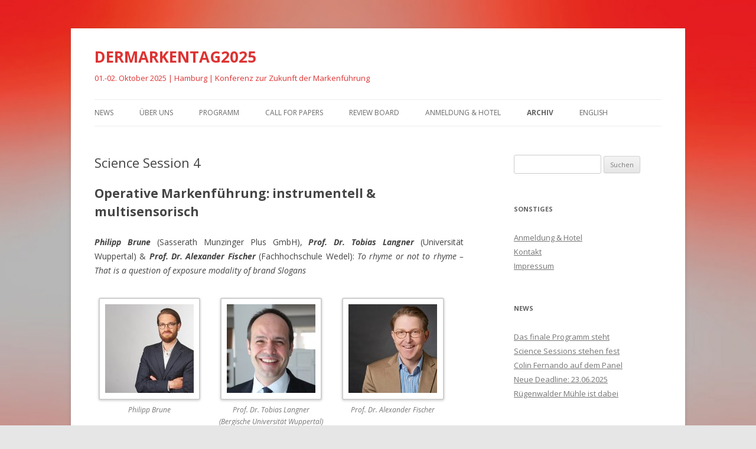

--- FILE ---
content_type: text/html; charset=UTF-8
request_url: https://dermarkentag.de/veranstaltung/science-sessions/science-session-4/
body_size: 10080
content:
<!DOCTYPE html>
<!--[if IE 7]>
<html class="ie ie7" lang="de">
<![endif]-->
<!--[if IE 8]>
<html class="ie ie8" lang="de">
<![endif]-->
<!--[if !(IE 7) & !(IE 8)]><!-->
<html lang="de">
<!--<![endif]-->
<head>
<meta charset="UTF-8" />
<meta name="viewport" content="width=device-width" />
<title>Science Session 4 | DERMARKENTAG2025</title>
<link rel="profile" href="http://gmpg.org/xfn/11" />
<link rel="pingback" href="https://dermarkentag.de/xmlrpc.php" />
<!--[if lt IE 9]>
<script src="https://dermarkentag.de/wp-content/themes/twentytwelve/js/html5.js" type="text/javascript"></script>
<![endif]-->
<link rel='dns-prefetch' href='//static.addtoany.com' />
<link rel='dns-prefetch' href='//fonts.googleapis.com' />
<link rel='dns-prefetch' href='//s.w.org' />
<link rel="alternate" type="application/rss+xml" title="DERMARKENTAG2025 &raquo; Feed" href="https://dermarkentag.de/feed/" />
<link rel="alternate" type="application/rss+xml" title="DERMARKENTAG2025 &raquo; Kommentar-Feed" href="https://dermarkentag.de/comments/feed/" />
		<script type="text/javascript">
			window._wpemojiSettings = {"baseUrl":"https:\/\/s.w.org\/images\/core\/emoji\/12.0.0-1\/72x72\/","ext":".png","svgUrl":"https:\/\/s.w.org\/images\/core\/emoji\/12.0.0-1\/svg\/","svgExt":".svg","source":{"concatemoji":"https:\/\/dermarkentag.de\/wp-includes\/js\/wp-emoji-release.min.js?ver=5.3.20"}};
			!function(e,a,t){var n,r,o,i=a.createElement("canvas"),p=i.getContext&&i.getContext("2d");function s(e,t){var a=String.fromCharCode;p.clearRect(0,0,i.width,i.height),p.fillText(a.apply(this,e),0,0);e=i.toDataURL();return p.clearRect(0,0,i.width,i.height),p.fillText(a.apply(this,t),0,0),e===i.toDataURL()}function c(e){var t=a.createElement("script");t.src=e,t.defer=t.type="text/javascript",a.getElementsByTagName("head")[0].appendChild(t)}for(o=Array("flag","emoji"),t.supports={everything:!0,everythingExceptFlag:!0},r=0;r<o.length;r++)t.supports[o[r]]=function(e){if(!p||!p.fillText)return!1;switch(p.textBaseline="top",p.font="600 32px Arial",e){case"flag":return s([127987,65039,8205,9895,65039],[127987,65039,8203,9895,65039])?!1:!s([55356,56826,55356,56819],[55356,56826,8203,55356,56819])&&!s([55356,57332,56128,56423,56128,56418,56128,56421,56128,56430,56128,56423,56128,56447],[55356,57332,8203,56128,56423,8203,56128,56418,8203,56128,56421,8203,56128,56430,8203,56128,56423,8203,56128,56447]);case"emoji":return!s([55357,56424,55356,57342,8205,55358,56605,8205,55357,56424,55356,57340],[55357,56424,55356,57342,8203,55358,56605,8203,55357,56424,55356,57340])}return!1}(o[r]),t.supports.everything=t.supports.everything&&t.supports[o[r]],"flag"!==o[r]&&(t.supports.everythingExceptFlag=t.supports.everythingExceptFlag&&t.supports[o[r]]);t.supports.everythingExceptFlag=t.supports.everythingExceptFlag&&!t.supports.flag,t.DOMReady=!1,t.readyCallback=function(){t.DOMReady=!0},t.supports.everything||(n=function(){t.readyCallback()},a.addEventListener?(a.addEventListener("DOMContentLoaded",n,!1),e.addEventListener("load",n,!1)):(e.attachEvent("onload",n),a.attachEvent("onreadystatechange",function(){"complete"===a.readyState&&t.readyCallback()})),(n=t.source||{}).concatemoji?c(n.concatemoji):n.wpemoji&&n.twemoji&&(c(n.twemoji),c(n.wpemoji)))}(window,document,window._wpemojiSettings);
		</script>
		<style type="text/css">
img.wp-smiley,
img.emoji {
	display: inline !important;
	border: none !important;
	box-shadow: none !important;
	height: 1em !important;
	width: 1em !important;
	margin: 0 .07em !important;
	vertical-align: -0.1em !important;
	background: none !important;
	padding: 0 !important;
}
</style>
	<link rel='stylesheet' id='wp-block-library-css'  href='https://dermarkentag.de/wp-includes/css/dist/block-library/style.min.css?ver=5.3.20' type='text/css' media='all' />
<link rel='stylesheet' id='cforms2-css'  href='https://dermarkentag.de/wp-content/plugins/cforms2/styling/wide_open_nb_blue.css?ver=15.0.7' type='text/css' media='all' />
<link rel='stylesheet' id='twentytwelve-fonts-css'  href='https://fonts.googleapis.com/css?family=Open+Sans:400italic,700italic,400,700&#038;subset=latin,latin-ext' type='text/css' media='all' />
<link rel='stylesheet' id='twentytwelve-style-css'  href='https://dermarkentag.de/wp-content/themes/twentytwelve/style.css?ver=5.3.20' type='text/css' media='all' />
<!--[if lt IE 9]>
<link rel='stylesheet' id='twentytwelve-ie-css'  href='https://dermarkentag.de/wp-content/themes/twentytwelve/css/ie.css?ver=20121010' type='text/css' media='all' />
<![endif]-->
<link rel='stylesheet' id='addtoany-css'  href='https://dermarkentag.de/wp-content/plugins/add-to-any/addtoany.min.css?ver=1.16' type='text/css' media='all' />
<script type='text/javascript'>
window.a2a_config=window.a2a_config||{};a2a_config.callbacks=[];a2a_config.overlays=[];a2a_config.templates={};a2a_localize = {
	Share: "Teilen",
	Save: "Speichern",
	Subscribe: "Abonnieren",
	Email: "E-Mail",
	Bookmark: "Lesezeichen",
	ShowAll: "Alle anzeigen",
	ShowLess: "Weniger anzeigen",
	FindServices: "Dienst(e) suchen",
	FindAnyServiceToAddTo: "Um weitere Dienste ergänzen",
	PoweredBy: "Präsentiert von",
	ShareViaEmail: "Teilen via E-Mail",
	SubscribeViaEmail: "Via E-Mail abonnieren",
	BookmarkInYourBrowser: "Lesezeichen in deinem Browser",
	BookmarkInstructions: "Drücke Ctrl+D oder \u2318+D um diese Seite bei den Lesenzeichen zu speichern.",
	AddToYourFavorites: "Zu deinen Favoriten hinzufügen",
	SendFromWebOrProgram: "Senden von jeder E-Mail Adresse oder E-Mail-Programm",
	EmailProgram: "E-Mail-Programm",
	More: "Mehr&#8230;",
	ThanksForSharing: "Thanks for sharing!",
	ThanksForFollowing: "Thanks for following!"
};
</script>
<script type='text/javascript' defer src='https://static.addtoany.com/menu/page.js'></script>
<script type='text/javascript' src='https://dermarkentag.de/wp-includes/js/jquery/jquery.js?ver=1.12.4-wp'></script>
<script type='text/javascript' src='https://dermarkentag.de/wp-includes/js/jquery/jquery-migrate.min.js?ver=1.4.1'></script>
<script type='text/javascript' defer src='https://dermarkentag.de/wp-content/plugins/add-to-any/addtoany.min.js?ver=1.1'></script>
<script type='text/javascript'>
/* <![CDATA[ */
var cforms2_ajax = {"url":"https:\/\/dermarkentag.de\/wp-admin\/admin-ajax.php","nonces":{"submitcform":"f787b36848"}};
/* ]]> */
</script>
<script type='text/javascript' src='https://dermarkentag.de/wp-content/plugins/cforms2/js/cforms.js?ver=15.0.7'></script>
<link rel='https://api.w.org/' href='https://dermarkentag.de/wp-json/' />
<link rel="EditURI" type="application/rsd+xml" title="RSD" href="https://dermarkentag.de/xmlrpc.php?rsd" />
<link rel="wlwmanifest" type="application/wlwmanifest+xml" href="https://dermarkentag.de/wp-includes/wlwmanifest.xml" /> 
<meta name="generator" content="WordPress 5.3.20" />
<link rel="canonical" href="https://dermarkentag.de/veranstaltung/science-sessions/science-session-4/" />
<link rel='shortlink' href='https://dermarkentag.de/?p=899' />
<link rel="alternate" type="application/json+oembed" href="https://dermarkentag.de/wp-json/oembed/1.0/embed?url=https%3A%2F%2Fdermarkentag.de%2Fveranstaltung%2Fscience-sessions%2Fscience-session-4%2F" />
<link rel="alternate" type="text/xml+oembed" href="https://dermarkentag.de/wp-json/oembed/1.0/embed?url=https%3A%2F%2Fdermarkentag.de%2Fveranstaltung%2Fscience-sessions%2Fscience-session-4%2F&#038;format=xml" />
	<style type="text/css" id="twentytwelve-header-css">
			.site-header h1 a,
		.site-header h2 {
			color: #dd3333;
		}
		</style>
	<style type="text/css" id="custom-background-css">
body.custom-background { background-image: url("https://dermarkentag.de/wp-content/uploads/2020/08/Markentag_BG_gradient.jpg"); background-position: left top; background-size: cover; background-repeat: no-repeat; background-attachment: fixed; }
</style>
	</head>

<body class="page-template-default page page-id-899 page-child parent-pageid-920 custom-background custom-font-enabled">
<div id="page" class="hfeed site">
	<header id="masthead" class="site-header" role="banner">
		<hgroup>
			<h1 class="site-title"><a href="https://dermarkentag.de/" title="DERMARKENTAG2025" rel="home">DERMARKENTAG2025</a></h1>
			<h2 class="site-description">01.-02. Oktober 2025 | Hamburg | Konferenz zur Zukunft der Markenführung</h2>
		</hgroup>

		<nav id="site-navigation" class="main-navigation" role="navigation">
			<button class="menu-toggle">Menü</button>
			<a class="assistive-text" href="#content" title="Zum Inhalt springen">Zum Inhalt springen</a>
			<div class="menu-menue-1-container"><ul id="menu-menue-1" class="nav-menu"><li id="menu-item-712" class="menu-item menu-item-type-custom menu-item-object-custom menu-item-home menu-item-712"><a href="http://dermarkentag.de">News</a></li>
<li id="menu-item-1688" class="menu-item menu-item-type-post_type menu-item-object-page menu-item-1688"><a href="https://dermarkentag.de/ueber-uns-5/">Über uns</a></li>
<li id="menu-item-1702" class="menu-item menu-item-type-post_type menu-item-object-page menu-item-1702"><a href="https://dermarkentag.de/programm-4/">Programm</a></li>
<li id="menu-item-1689" class="menu-item menu-item-type-post_type menu-item-object-page menu-item-1689"><a href="https://dermarkentag.de/cfp-2/">Call for Papers</a></li>
<li id="menu-item-1736" class="menu-item menu-item-type-post_type menu-item-object-page menu-item-1736"><a href="https://dermarkentag.de/review-board/">Review Board</a></li>
<li id="menu-item-1700" class="menu-item menu-item-type-post_type menu-item-object-page menu-item-1700"><a href="https://dermarkentag.de/anmeldung/">Anmeldung &#038; Hotel</a></li>
<li id="menu-item-138" class="menu-item menu-item-type-post_type menu-item-object-page current-menu-ancestor current_page_ancestor menu-item-has-children menu-item-138"><a href="https://dermarkentag.de/archiv/">Archiv</a>
<ul class="sub-menu">
	<li id="menu-item-1674" class="menu-item menu-item-type-post_type menu-item-object-page menu-item-has-children menu-item-1674"><a href="https://dermarkentag.de/dermarkentag2023/">DerMarkentag2023</a>
	<ul class="sub-menu">
		<li id="menu-item-1478" class="menu-item menu-item-type-post_type menu-item-object-page menu-item-1478"><a href="https://dermarkentag.de/ueber-uns-4/">Über uns</a></li>
		<li id="menu-item-1481" class="menu-item menu-item-type-post_type menu-item-object-page menu-item-1481"><a href="https://dermarkentag.de/programm-3/">Programm</a></li>
		<li id="menu-item-1498" class="menu-item menu-item-type-post_type menu-item-object-page menu-item-1498"><a href="https://dermarkentag.de/cfp/">Call for Papers</a></li>
		<li id="menu-item-1534" class="menu-item menu-item-type-post_type menu-item-object-page menu-item-1534"><a href="https://dermarkentag.de/review-board-2023/">Review Board</a></li>
		<li id="menu-item-1275" class="menu-item menu-item-type-post_type menu-item-object-page menu-item-1275"><a href="https://dermarkentag.de/anmeldung-und-infos-2/">Anmeldung</a></li>
	</ul>
</li>
	<li id="menu-item-1474" class="menu-item menu-item-type-post_type menu-item-object-page menu-item-has-children menu-item-1474"><a href="https://dermarkentag.de/dermarkentag2021/">DERMARKENTAG2021</a>
	<ul class="sub-menu">
		<li id="menu-item-1281" class="menu-item menu-item-type-post_type menu-item-object-page menu-item-1281"><a href="https://dermarkentag.de/ueber-uns-3/">Über uns</a></li>
		<li id="menu-item-1278" class="menu-item menu-item-type-post_type menu-item-object-page menu-item-1278"><a href="https://dermarkentag.de/programm-2020/">Programm 2021</a></li>
		<li id="menu-item-1300" class="menu-item menu-item-type-post_type menu-item-object-page menu-item-1300"><a href="https://dermarkentag.de/board-of-reviewers-2020/">Board of Reviewers 2021</a></li>
		<li id="menu-item-1268" class="menu-item menu-item-type-post_type menu-item-object-page menu-item-1268"><a href="https://dermarkentag.de/call-for-papers-2020/">Call for Papers 2021 – verlängert</a></li>
		<li id="menu-item-1265" class="menu-item menu-item-type-post_type menu-item-object-page menu-item-1265"><a href="https://dermarkentag.de/anmeldung-2020/">Anmeldung 2021</a></li>
	</ul>
</li>
	<li id="menu-item-1255" class="menu-item menu-item-type-post_type menu-item-object-page menu-item-has-children menu-item-1255"><a href="https://dermarkentag.de/archiv/dermarkentag2018/">DERMARKENTAG2018</a>
	<ul class="sub-menu">
		<li id="menu-item-1040" class="menu-item menu-item-type-post_type menu-item-object-page menu-item-has-children menu-item-1040"><a href="https://dermarkentag.de/ueber-uns-2/">Über uns</a>
		<ul class="sub-menu">
			<li id="menu-item-1042" class="menu-item menu-item-type-post_type menu-item-object-page menu-item-1042"><a href="https://dermarkentag.de/ueber-uns-2/allgemein/">Allgemein</a></li>
			<li id="menu-item-1041" class="menu-item menu-item-type-post_type menu-item-object-page menu-item-1041"><a href="https://dermarkentag.de/ueber-uns-2/veranstalter/">Veranstalter</a></li>
			<li id="menu-item-1053" class="menu-item menu-item-type-post_type menu-item-object-page menu-item-1053"><a href="https://dermarkentag.de/ueber-uns-2/call-for-papers/">Call for Papers</a></li>
			<li id="menu-item-1075" class="menu-item menu-item-type-post_type menu-item-object-page menu-item-1075"><a href="https://dermarkentag.de/ueber-uns-2/review-board/">Review Board</a></li>
		</ul>
</li>
		<li id="menu-item-1022" class="menu-item menu-item-type-post_type menu-item-object-page menu-item-has-children menu-item-1022"><a href="https://dermarkentag.de/programm-2/">Programm</a>
		<ul class="sub-menu">
			<li id="menu-item-1028" class="menu-item menu-item-type-post_type menu-item-object-page menu-item-1028"><a href="https://dermarkentag.de/programm-2/uebersicht/">Auf einen Blick</a></li>
			<li id="menu-item-1079" class="menu-item menu-item-type-post_type menu-item-object-page menu-item-1079"><a href="https://dermarkentag.de/programm-2/keynote-speaker/">Keynote Speaker</a></li>
			<li id="menu-item-1097" class="menu-item menu-item-type-post_type menu-item-object-page menu-item-1097"><a href="https://dermarkentag.de/programm-2/podiumsdiskussion/">Podiumsdiskussion</a></li>
			<li id="menu-item-1125" class="menu-item menu-item-type-post_type menu-item-object-page menu-item-1125"><a href="https://dermarkentag.de/programm-2/science-sessions/">Science Sessions</a></li>
			<li id="menu-item-1124" class="menu-item menu-item-type-post_type menu-item-object-page menu-item-1124"><a href="https://dermarkentag.de/programm-2/abendveranstaltung/">Abendveranstaltung</a></li>
		</ul>
</li>
		<li id="menu-item-1103" class="menu-item menu-item-type-post_type menu-item-object-page menu-item-has-children menu-item-1103"><a href="https://dermarkentag.de/anmeldung-und-infos/">Anmeldung und Infos</a>
		<ul class="sub-menu">
			<li id="menu-item-1115" class="menu-item menu-item-type-post_type menu-item-object-page menu-item-1115"><a href="https://dermarkentag.de/anmeldung-und-infos/anmeldung/">Anmeldung</a></li>
			<li id="menu-item-1116" class="menu-item menu-item-type-post_type menu-item-object-page menu-item-1116"><a href="https://dermarkentag.de/anmeldung-und-infos/veranstaltungsort/">Veranstaltungsort</a></li>
			<li id="menu-item-1113" class="menu-item menu-item-type-post_type menu-item-object-page menu-item-1113"><a href="https://dermarkentag.de/anmeldung-und-infos/anreise/">Anreise</a></li>
			<li id="menu-item-1114" class="menu-item menu-item-type-post_type menu-item-object-page menu-item-1114"><a href="https://dermarkentag.de/anmeldung-und-infos/unterkunft/">Unterkunft</a></li>
		</ul>
</li>
		<li id="menu-item-1165" class="menu-item menu-item-type-post_type menu-item-object-page menu-item-1165"><a href="https://dermarkentag.de/partner-3/">Partner</a></li>
	</ul>
</li>
	<li id="menu-item-1010" class="menu-item menu-item-type-post_type menu-item-object-page current-menu-ancestor current_page_ancestor menu-item-has-children menu-item-1010"><a href="https://dermarkentag.de/archiv/dermarkentag2016/">DERMARKENTAG2016</a>
	<ul class="sub-menu">
		<li id="menu-item-704" class="menu-item menu-item-type-post_type menu-item-object-page menu-item-has-children menu-item-704"><a href="https://dermarkentag.de/ueber-uns/">Über uns</a>
		<ul class="sub-menu">
			<li id="menu-item-630" class="menu-item menu-item-type-post_type menu-item-object-page menu-item-630"><a href="https://dermarkentag.de/ueber-uns/allgemeines/">Allgemeines</a></li>
			<li id="menu-item-434" class="menu-item menu-item-type-post_type menu-item-object-page menu-item-434"><a href="https://dermarkentag.de/ueber-uns/call-for-papers-2/">Call for Papers</a></li>
			<li id="menu-item-516" class="menu-item menu-item-type-post_type menu-item-object-page menu-item-has-children menu-item-516"><a href="https://dermarkentag.de/ueber-uns/veranstalter/">Veranstalter</a>
			<ul class="sub-menu">
				<li id="menu-item-558" class="menu-item menu-item-type-post_type menu-item-object-page menu-item-558"><a href="https://dermarkentag.de/ueber-uns/veranstalter/carsten-baumgarth/">Carsten Baumgarth</a></li>
				<li id="menu-item-557" class="menu-item menu-item-type-post_type menu-item-object-page menu-item-557"><a href="https://dermarkentag.de/ueber-uns/veranstalter/prof-schmidt/">Holger J. Schmidt</a></li>
			</ul>
</li>
			<li id="menu-item-517" class="menu-item menu-item-type-post_type menu-item-object-page menu-item-517"><a href="https://dermarkentag.de/ueber-uns/board-of-reviewers/">Board of Reviewers</a></li>
		</ul>
</li>
		<li id="menu-item-634" class="menu-item menu-item-type-post_type menu-item-object-page current-page-ancestor current-menu-ancestor current_page_ancestor menu-item-has-children menu-item-634"><a href="https://dermarkentag.de/veranstaltung/">Programm</a>
		<ul class="sub-menu">
			<li id="menu-item-437" class="menu-item menu-item-type-post_type menu-item-object-page menu-item-437"><a href="https://dermarkentag.de/veranstaltung/programm-2/">Programm (Übersicht)</a></li>
			<li id="menu-item-691" class="menu-item menu-item-type-post_type menu-item-object-page menu-item-has-children menu-item-691"><a href="https://dermarkentag.de/veranstaltung/keynotes/">Keynotes</a>
			<ul class="sub-menu">
				<li id="menu-item-793" class="menu-item menu-item-type-post_type menu-item-object-page menu-item-793"><a href="https://dermarkentag.de/veranstaltung/keynotes/axel-bachmann/">Axel Bachmann</a></li>
				<li id="menu-item-823" class="menu-item menu-item-type-post_type menu-item-object-page menu-item-823"><a href="https://dermarkentag.de/veranstaltung/keynotes/holger-danneberg/">Holger Danneberg</a></li>
				<li id="menu-item-826" class="menu-item menu-item-type-post_type menu-item-object-page menu-item-826"><a href="https://dermarkentag.de/veranstaltung/keynotes/christoph-fuchs/">Christoph Fuchs</a></li>
				<li id="menu-item-824" class="menu-item menu-item-type-post_type menu-item-object-page menu-item-824"><a href="https://dermarkentag.de/veranstaltung/keynotes/christin-gunkel/">Christin Gunkel</a></li>
				<li id="menu-item-791" class="menu-item menu-item-type-post_type menu-item-object-page menu-item-791"><a href="https://dermarkentag.de/veranstaltung/keynotes/thomas-halstrick/">Thomas Halstrick</a></li>
				<li id="menu-item-825" class="menu-item menu-item-type-post_type menu-item-object-page menu-item-825"><a href="https://dermarkentag.de/veranstaltung/keynotes/benno-huebel/">Benno Hübel</a></li>
				<li id="menu-item-692" class="menu-item menu-item-type-post_type menu-item-object-page menu-item-692"><a href="https://dermarkentag.de/veranstaltung/keynotes/nicholas-ind/">Nicholas Ind</a></li>
			</ul>
</li>
			<li id="menu-item-927" class="menu-item menu-item-type-post_type menu-item-object-page menu-item-927"><a href="https://dermarkentag.de/veranstaltung/kreativ-workshop/">Kreativ-Workshop</a></li>
			<li id="menu-item-922" class="menu-item menu-item-type-post_type menu-item-object-page current-page-ancestor current-menu-ancestor current-menu-parent current-page-parent current_page_parent current_page_ancestor menu-item-has-children menu-item-922"><a href="https://dermarkentag.de/veranstaltung/science-sessions/">Science Sessions</a>
			<ul class="sub-menu">
				<li id="menu-item-880" class="menu-item menu-item-type-post_type menu-item-object-page menu-item-880"><a href="https://dermarkentag.de/veranstaltung/science-sessions/science-session-1/">Science Session 1</a></li>
				<li id="menu-item-890" class="menu-item menu-item-type-post_type menu-item-object-page menu-item-890"><a href="https://dermarkentag.de/veranstaltung/science-sessions/science-session-2/">Science Session 2</a></li>
				<li id="menu-item-897" class="menu-item menu-item-type-post_type menu-item-object-page menu-item-897"><a href="https://dermarkentag.de/veranstaltung/science-sessions/science-session-3/">Science Session 3</a></li>
				<li id="menu-item-914" class="menu-item menu-item-type-post_type menu-item-object-page current-menu-item page_item page-item-899 current_page_item menu-item-914"><a href="https://dermarkentag.de/veranstaltung/science-sessions/science-session-4/" aria-current="page">Science Session 4</a></li>
			</ul>
</li>
			<li id="menu-item-979" class="menu-item menu-item-type-post_type menu-item-object-page menu-item-979"><a href="https://dermarkentag.de/veranstaltung/abendveranstaltung/">Abendveranstaltung</a></li>
		</ul>
</li>
		<li id="menu-item-443" class="menu-item menu-item-type-post_type menu-item-object-page menu-item-has-children menu-item-443"><a href="https://dermarkentag.de/organisation-2/">Infos und Anmeldung</a>
		<ul class="sub-menu">
			<li id="menu-item-529" class="menu-item menu-item-type-post_type menu-item-object-page menu-item-529"><a href="https://dermarkentag.de/organisation-2/anmeldung/">Anmeldung</a></li>
			<li id="menu-item-521" class="menu-item menu-item-type-post_type menu-item-object-page menu-item-521"><a href="https://dermarkentag.de/organisation-2/veranstaltungsort/">Veranstaltungsort HWR Berlin</a></li>
			<li id="menu-item-525" class="menu-item menu-item-type-post_type menu-item-object-page menu-item-525"><a href="https://dermarkentag.de/organisation-2/anfahrt/">Anfahrt</a></li>
			<li id="menu-item-770" class="menu-item menu-item-type-post_type menu-item-object-page menu-item-770"><a href="https://dermarkentag.de/organisation-2/hotelempfehlung/">Hotelempfehlung</a></li>
		</ul>
</li>
		<li id="menu-item-440" class="menu-item menu-item-type-post_type menu-item-object-page menu-item-has-children menu-item-440"><a href="https://dermarkentag.de/partner-2/">Partner</a>
		<ul class="sub-menu">
			<li id="menu-item-727" class="menu-item menu-item-type-post_type menu-item-object-page menu-item-727"><a href="https://dermarkentag.de/partner-2/sponsoren/">Sponsoren</a></li>
			<li id="menu-item-723" class="menu-item menu-item-type-post_type menu-item-object-page menu-item-723"><a href="https://dermarkentag.de/partner-2/medien-und-unterstuetzer/">Medien und Unterstützer</a></li>
		</ul>
</li>
	</ul>
</li>
	<li id="menu-item-432" class="menu-item menu-item-type-post_type menu-item-object-page menu-item-has-children menu-item-432"><a href="https://dermarkentag.de/archiv/dermarkentag2014/">DERMARKENTAG2014</a>
	<ul class="sub-menu">
		<li id="menu-item-129" class="menu-item menu-item-type-post_type menu-item-object-page menu-item-129"><a href="https://dermarkentag.de/call-for-papers/">Call for Papers</a></li>
		<li id="menu-item-130" class="menu-item menu-item-type-post_type menu-item-object-page menu-item-has-children menu-item-130"><a href="https://dermarkentag.de/organisation/">Organisation</a>
		<ul class="sub-menu">
			<li id="menu-item-132" class="menu-item menu-item-type-post_type menu-item-object-page menu-item-132"><a href="https://dermarkentag.de/organisation/veranstalter/">Veranstalter</a></li>
			<li id="menu-item-222" class="menu-item menu-item-type-post_type menu-item-object-page menu-item-222"><a href="https://dermarkentag.de/organisation/veranstaltungsort/">Veranstaltungsort</a></li>
			<li id="menu-item-134" class="menu-item menu-item-type-post_type menu-item-object-page menu-item-134"><a href="https://dermarkentag.de/organisation/board-of-reviewers/">Board of Reviewers</a></li>
			<li id="menu-item-133" class="menu-item menu-item-type-post_type menu-item-object-page menu-item-133"><a href="https://dermarkentag.de/organisation/anfahrt-unterkunft/">Anfahrt | Unterkunft</a></li>
			<li id="menu-item-135" class="menu-item menu-item-type-post_type menu-item-object-page menu-item-135"><a href="https://dermarkentag.de/organisation/anmeldung/">Anmeldung</a></li>
		</ul>
</li>
		<li id="menu-item-131" class="menu-item menu-item-type-post_type menu-item-object-page menu-item-has-children menu-item-131"><a href="https://dermarkentag.de/programm/">Programm</a>
		<ul class="sub-menu">
			<li id="menu-item-269" class="menu-item menu-item-type-post_type menu-item-object-page menu-item-269"><a href="https://dermarkentag.de/programm/keynotes/">Keynotes</a></li>
			<li id="menu-item-271" class="menu-item menu-item-type-post_type menu-item-object-page menu-item-271"><a href="https://dermarkentag.de/programm/tag1/">Tag 1</a></li>
			<li id="menu-item-279" class="menu-item menu-item-type-post_type menu-item-object-page menu-item-279"><a href="https://dermarkentag.de/programm/abendprogramm/">Abendprogramm</a></li>
			<li id="menu-item-278" class="menu-item menu-item-type-post_type menu-item-object-page menu-item-278"><a href="https://dermarkentag.de/programm/tag-2/">Tag 2</a></li>
		</ul>
</li>
		<li id="menu-item-136" class="menu-item menu-item-type-post_type menu-item-object-page menu-item-136"><a href="https://dermarkentag.de/partner/">Partner</a></li>
	</ul>
</li>
	<li id="menu-item-139" class="menu-item menu-item-type-post_type menu-item-object-page menu-item-139"><a href="https://dermarkentag.de/archiv/dermarkentag2011/">DERMARKENTAG2011</a></li>
	<li id="menu-item-140" class="menu-item menu-item-type-post_type menu-item-object-page menu-item-140"><a href="https://dermarkentag.de/archiv/fruehere-markentage/">Frühere Markentage</a></li>
</ul>
</li>
<li id="menu-item-141" class="menu-item menu-item-type-post_type menu-item-object-page menu-item-141"><a href="https://dermarkentag.de/english/">English</a></li>
</ul></div>		</nav><!-- #site-navigation -->

			</header><!-- #masthead -->

	<div id="main" class="wrapper">
	<div id="primary" class="site-content">
		<div id="content" role="main">

							
	<article id="post-899" class="post-899 page type-page status-publish hentry">
		<header class="entry-header">
												<h1 class="entry-title">Science Session 4</h1>
		</header>

		<div class="entry-content">
			<h1><strong>Operative Markenführung: instrumentell &amp; multisensorisch</strong></h1>
<p style="text-align: justify;"><strong><em>Philipp Brune</em></strong> (Sasserath Munzinger Plus GmbH), <strong><em>Prof. Dr. Tobias Langner</em></strong> (Universität Wuppertal) &amp; <strong><em>Prof. Dr. Alexander Fischer</em></strong> (Fachhochschule Wedel): <em>To rhyme or not to rhyme &#8211; That is a question of exposure modality of brand Slogans</em></p>

		<style type="text/css">
			#gallery-1 {
				margin: auto;
			}
			#gallery-1 .gallery-item {
				float: left;
				margin-top: 10px;
				text-align: center;
				width: 33%;
			}
			#gallery-1 img {
				border: 2px solid #cfcfcf;
			}
			#gallery-1 .gallery-caption {
				margin-left: 0;
			}
			/* see gallery_shortcode() in wp-includes/media.php */
		</style>
		<div id='gallery-1' class='gallery galleryid-899 gallery-columns-3 gallery-size-thumbnail'><dl class='gallery-item'>
			<dt class='gallery-icon landscape'>
				<a href='https://dermarkentag.de/veranstaltung/science-sessions/science-session-4/brune/'><img width="150" height="150" src="https://dermarkentag.de/wp-content/uploads/2016/08/Brune-150x150.jpg" class="attachment-thumbnail size-thumbnail" alt="" aria-describedby="gallery-1-902" /></a>
			</dt>
				<dd class='wp-caption-text gallery-caption' id='gallery-1-902'>
				Philipp Brune
				</dd></dl><dl class='gallery-item'>
			<dt class='gallery-icon landscape'>
				<a href='https://dermarkentag.de/veranstaltung/science-sessions/science-session-4/langner-2/'><img width="150" height="150" src="https://dermarkentag.de/wp-content/uploads/2016/08/Langner-150x150.jpg" class="attachment-thumbnail size-thumbnail" alt="" aria-describedby="gallery-1-901" /></a>
			</dt>
				<dd class='wp-caption-text gallery-caption' id='gallery-1-901'>
				Prof. Dr. Tobias Langner (Bergische Universität Wuppertal)
				</dd></dl><dl class='gallery-item'>
			<dt class='gallery-icon landscape'>
				<a href='https://dermarkentag.de/veranstaltung/science-sessions/science-session-4/fischer/'><img width="150" height="150" src="https://dermarkentag.de/wp-content/uploads/2016/08/Fischer-150x150.jpg" class="attachment-thumbnail size-thumbnail" alt="" aria-describedby="gallery-1-900" /></a>
			</dt>
				<dd class='wp-caption-text gallery-caption' id='gallery-1-900'>
				Prof. Dr. Alexander Fischer 
				</dd></dl><br style="clear: both" />
		</div>

<p style="text-align: justify;">Konsumenten kommen täglich mit Slogans in Kontakt – im TV, im Radio, online oder auch in Printmedien. Je nach Medium erfolgt die Verarbeitung der Slogans aber unterschiedlich – durch auditive, visuelle oder gleichzeitig ablaufende auditiv-visuelle Verarbeitungsprozesse. Die Wirkungen dieser modalitätsspezifischen Verarbeitungsprozesse wurden in der Marketingforschung bislang nur selten beachtet – und das, obwohl sie einen zentralen Einfluss auf die Effektivität von Slogans ausüben. So wurde in zwei experimentellen Studien gezeigt, dass die Erinnerung an Markenslogans in wesentlichem Maße von der Modalität der Darbietung abhängt. Reimende Slogans werden nach einer visuellen Darbietung besser erinnert als nach einer auditiven Darbietung – und umgekehrt werden nicht-reimende Slogans nach einer auditiven Darbietung besser erinnert als nach einer visuellen Darbietung. Basierend auf diesen Ergebnissen werden Implikationen für den medienspezifischen Einsatz von neuen reimenden und nicht-reimenden Markenslogans in der Praxis abgeleitet und diskutiert.</p>
<p style="text-align: justify;"><strong><em>Janine Morich</em></strong> (Institut für Sensorikforschung und Innovationsberatung), <strong><em>Stephanie Glassl </em></strong>(Hochschule Nordhausen) &amp; <strong><em>Prof. Dr. Andreas Scharf</em></strong> (Hochschule Nordhausen): <em>Sensory Branding: Bedeutung unverwechselbarer sensorischer Eigenschaften für die Markenführung</em></p>

		<style type="text/css">
			#gallery-2 {
				margin: auto;
			}
			#gallery-2 .gallery-item {
				float: left;
				margin-top: 10px;
				text-align: center;
				width: 33%;
			}
			#gallery-2 img {
				border: 2px solid #cfcfcf;
			}
			#gallery-2 .gallery-caption {
				margin-left: 0;
			}
			/* see gallery_shortcode() in wp-includes/media.php */
		</style>
		<div id='gallery-2' class='gallery galleryid-899 gallery-columns-3 gallery-size-thumbnail'><dl class='gallery-item'>
			<dt class='gallery-icon landscape'>
				<a href='https://dermarkentag.de/veranstaltung/science-sessions/science-session-4/morich/'><img width="150" height="150" src="https://dermarkentag.de/wp-content/uploads/2016/08/Morich-150x150.jpg" class="attachment-thumbnail size-thumbnail" alt="" aria-describedby="gallery-2-971" /></a>
			</dt>
				<dd class='wp-caption-text gallery-caption' id='gallery-2-971'>
				Janine Morich
				</dd></dl><dl class='gallery-item'>
			<dt class='gallery-icon portrait'>
				<a href='https://dermarkentag.de/veranstaltung/science-sessions/science-session-4/glassl/'><img width="150" height="150" src="https://dermarkentag.de/wp-content/uploads/2016/08/Glassl-150x150.jpg" class="attachment-thumbnail size-thumbnail" alt="" aria-describedby="gallery-2-958" /></a>
			</dt>
				<dd class='wp-caption-text gallery-caption' id='gallery-2-958'>
				Stephanie Glassl
				</dd></dl><dl class='gallery-item'>
			<dt class='gallery-icon landscape'>
				<a href='https://dermarkentag.de/veranstaltung/science-sessions/science-session-4/scharf-2016/'><img width="150" height="150" src="https://dermarkentag.de/wp-content/uploads/2016/08/Scharf-2016-150x150.jpg" class="attachment-thumbnail size-thumbnail" alt="" aria-describedby="gallery-2-970" /></a>
			</dt>
				<dd class='wp-caption-text gallery-caption' id='gallery-2-970'>
				Prof. Dr. Andreas Scharf
				</dd></dl><br style="clear: both" />
		</div>

<p style="text-align: justify;">Sensory Branding bietet eine Erfolg versprechende Möglichkeit, die eigene Marke dauerhaft positiv in den Köpfen der Konsumenten zu verankern, Sensory Branding umfasst alle Maßnahmen zur Gestaltung der mit dem Produkt untrennbar verbundenen optischen, akustischen, haptischen, olfaktorischen und gustatorischen Eigenschaften. Das Ziel des Sensory Branding besteht darin, die sensorischen Eigenschaften der Marke so zu gestalten, dass sie vom Konsumenten wahrgenommen und positiv beurteilt werden sowie markenspezifische Assoziationen auslösen. Die Identifizierung und Quantifizierung aller objektiv wahrnehmbaren sensorischen Eigenschaften einer Marke erfolgt mittels Deskriptiver Analyse. Blindtests und markierte Tests sowie Assoziationstests erfassen hingegen die affektiven Reaktionen der Konsumenten auf das Sensory Branding. Am Beispiel der Marke Nutella wird aufgezeigt, wie Sensory Branding die Markenwirkung positiv beeinflussen kann.</p>
<p style="text-align: justify;"><strong><em>Dr. Nikolaus A. D. Hohl, Jennifer Schmid, Olivia Luppa, Kathleen Schirmacher</em></strong>: <em>Besonderheiten in der Wirkung vergleichender Werbung zwischen zwei Marken eines Unternehmens</em></p>

		<style type="text/css">
			#gallery-3 {
				margin: auto;
			}
			#gallery-3 .gallery-item {
				float: left;
				margin-top: 10px;
				text-align: center;
				width: 25%;
			}
			#gallery-3 img {
				border: 2px solid #cfcfcf;
			}
			#gallery-3 .gallery-caption {
				margin-left: 0;
			}
			/* see gallery_shortcode() in wp-includes/media.php */
		</style>
		<div id='gallery-3' class='gallery galleryid-899 gallery-columns-4 gallery-size-thumbnail'><dl class='gallery-item'>
			<dt class='gallery-icon portrait'>
				<a href='https://dermarkentag.de/veranstaltung/science-sessions/science-session-4/olympus-digital-camera-5/'><img width="150" height="150" src="https://dermarkentag.de/wp-content/uploads/2016/08/hohl-e1470828491543-150x150.jpg" class="attachment-thumbnail size-thumbnail" alt="" aria-describedby="gallery-3-904" /></a>
			</dt>
				<dd class='wp-caption-text gallery-caption' id='gallery-3-904'>
				Dr. Nikolaus A. D. Hohl
				</dd></dl><dl class='gallery-item'>
			<dt class='gallery-icon portrait'>
				<a href='https://dermarkentag.de/veranstaltung/science-sessions/science-session-4/schmid_fom-dortmund-2/'><img width="150" height="150" src="https://dermarkentag.de/wp-content/uploads/2016/08/Schmid_FOM-Dortmund-1-150x150.jpg" class="attachment-thumbnail size-thumbnail" alt="" aria-describedby="gallery-3-903" /></a>
			</dt>
				<dd class='wp-caption-text gallery-caption' id='gallery-3-903'>
				Jennifer Schmid
				</dd></dl><dl class='gallery-item'>
			<dt class='gallery-icon portrait'>
				<a href='https://dermarkentag.de/veranstaltung/science-sessions/science-session-4/luppa_fom-dortmund/'><img width="150" height="150" src="https://dermarkentag.de/wp-content/uploads/2016/08/Luppa_FOM-Dortmund-150x150.jpg" class="attachment-thumbnail size-thumbnail" alt="" aria-describedby="gallery-3-905" /></a>
			</dt>
				<dd class='wp-caption-text gallery-caption' id='gallery-3-905'>
				Olivia Luppa
				</dd></dl>
			<br style='clear: both' />
		</div>

<p style="text-align: justify;"> Vergleichende Werbung wurde in den letzten Jahren immer beliebter. Neben der Marke, die den Vergleich durchführt, steht aber auch die andere Marke im Vordergrund. Für ein Unternehmen, das mehr als eine Marke in einer Produktkategorie führt, ergibt sich hier die Möglichkeit für zwei Marken gleichzeitig zu werben und dabei die Unterschiede zu betonen. Allerdings könnte es Kunden verwirren, wenn ein Unternehmen seine Marken auf diese Weise positioniert. Das Projekt ging der Frage nach, in wie fern sich die Wirkung vergleichender Werbung unter diesen Bedingungen unterscheidet.</p>
<div class="addtoany_share_save_container addtoany_content addtoany_content_bottom"><div class="a2a_kit a2a_kit_size_16 addtoany_list" data-a2a-url="https://dermarkentag.de/veranstaltung/science-sessions/science-session-4/" data-a2a-title="Science Session 4"><a class="a2a_button_facebook" href="https://www.addtoany.com/add_to/facebook?linkurl=https%3A%2F%2Fdermarkentag.de%2Fveranstaltung%2Fscience-sessions%2Fscience-session-4%2F&amp;linkname=Science%20Session%204" title="Facebook" rel="nofollow noopener" target="_blank"></a><a class="a2a_button_twitter" href="https://www.addtoany.com/add_to/twitter?linkurl=https%3A%2F%2Fdermarkentag.de%2Fveranstaltung%2Fscience-sessions%2Fscience-session-4%2F&amp;linkname=Science%20Session%204" title="Twitter" rel="nofollow noopener" target="_blank"></a><a class="a2a_dd addtoany_share_save addtoany_share" href="https://www.addtoany.com/share"></a></div></div>					</div><!-- .entry-content -->
		<footer class="entry-meta">
					</footer><!-- .entry-meta -->
	</article><!-- #post -->
				
<div id="comments" class="comments-area">

	
	
	
</div><!-- #comments .comments-area -->			
		</div><!-- #content -->
	</div><!-- #primary -->


			<div id="secondary" class="widget-area" role="complementary">
			<aside id="search-2" class="widget widget_search"><form role="search" method="get" id="searchform" class="searchform" action="https://dermarkentag.de/">
				<div>
					<label class="screen-reader-text" for="s">Suche nach:</label>
					<input type="text" value="" name="s" id="s" />
					<input type="submit" id="searchsubmit" value="Suchen" />
				</div>
			</form></aside><aside id="nav_menu-2" class="widget widget_nav_menu"><h3 class="widget-title">Sonstiges</h3><div class="menu-menue-rechts-container"><ul id="menu-menue-rechts" class="menu"><li id="menu-item-1730" class="menu-item menu-item-type-post_type menu-item-object-page menu-item-1730"><a href="https://dermarkentag.de/anmeldung/">Anmeldung &#038; Hotel</a></li>
<li id="menu-item-217" class="menu-item menu-item-type-post_type menu-item-object-page menu-item-217"><a href="https://dermarkentag.de/kontakt/">Kontakt</a></li>
<li id="menu-item-213" class="menu-item menu-item-type-post_type menu-item-object-page menu-item-213"><a href="https://dermarkentag.de/impressum/">Impressum</a></li>
</ul></div></aside>		<aside id="recent-posts-2" class="widget widget_recent_entries">		<h3 class="widget-title">News</h3>		<ul>
											<li>
					<a href="https://dermarkentag.de/das-finale-programm-steht/">Das finale Programm steht</a>
									</li>
											<li>
					<a href="https://dermarkentag.de/science-sessions-stehen-fest-2/">Science Sessions stehen fest</a>
									</li>
											<li>
					<a href="https://dermarkentag.de/colin-fernando-auf-dem-panel/">Colin Fernando auf dem Panel</a>
									</li>
											<li>
					<a href="https://dermarkentag.de/neue-deadline-23-06-2025/">Neue Deadline: 23.06.2025</a>
									</li>
											<li>
					<a href="https://dermarkentag.de/keynote-von-ruegenwalder/">Rügenwalder Mühle ist dabei</a>
									</li>
					</ul>
		</aside>		</div><!-- #secondary -->
		</div><!-- #main .wrapper -->
	<footer id="colophon" role="contentinfo">
		<div class="site-info">
						<a href="https://wordpress.org/" title="Semantic Personal Publishing Platform">Dieses Blog läuft mit WordPress</a>
		</div><!-- .site-info -->
	</footer><!-- #colophon -->
</div><!-- #page -->

<script type='text/javascript' src='https://dermarkentag.de/wp-content/themes/twentytwelve/js/navigation.js?ver=20140711'></script>
<script type='text/javascript' src='https://dermarkentag.de/wp-includes/js/wp-embed.min.js?ver=5.3.20'></script>
<script>
  (function(i,s,o,g,r,a,m){i['GoogleAnalyticsObject']=r;i[r]=i[r]||function(){
  (i[r].q=i[r].q||[]).push(arguments)},i[r].l=1*new Date();a=s.createElement(o),
  m=s.getElementsByTagName(o)[0];a.async=1;a.src=g;m.parentNode.insertBefore(a,m)
  })(window,document,'script','//www.google-analytics.com/analytics.js','ga');

  ga('create', 'UA-19552681-2', 'auto');
  ga('set', 'anonymizeIp', true);
  ga('send', 'pageview');

</script>
</body>
</html>

--- FILE ---
content_type: text/plain
request_url: https://www.google-analytics.com/j/collect?v=1&_v=j102&aip=1&a=1940719720&t=pageview&_s=1&dl=https%3A%2F%2Fdermarkentag.de%2Fveranstaltung%2Fscience-sessions%2Fscience-session-4%2F&ul=en-us%40posix&dt=Science%20Session%204%20%7C%20DERMARKENTAG2025&sr=1280x720&vp=1280x720&_u=YEBAAEABAAAAACAAI~&jid=1965629338&gjid=30444815&cid=79357399.1768952855&tid=UA-19552681-2&_gid=1135935761.1768952855&_r=1&_slc=1&z=279055463
body_size: -450
content:
2,cG-Z7CNBDP4E0